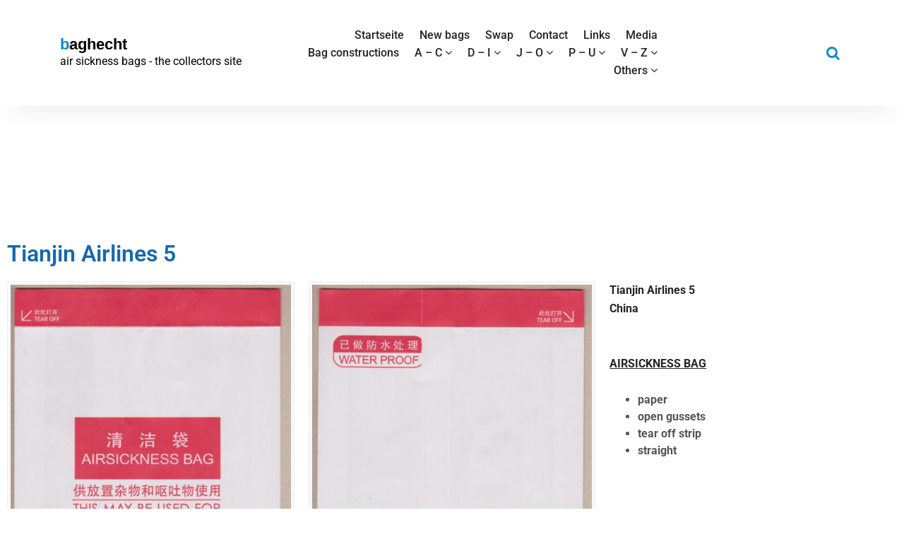

--- FILE ---
content_type: text/html; charset=UTF-8
request_url: https://www.baghecht.de/tianjin-airlines-5/
body_size: 11838
content:
<!DOCTYPE html>
<html lang="de">
	<head>
	<meta charset="UTF-8">
	<meta name="viewport" content="width=device-width, initial-scale=1">
	<link rel="profile" href="https://gmpg.org/xfn/11">
	
	<title>Tianjin Airlines 5 &#8211; baghecht</title>
<meta name='robots' content='max-image-preview:large' />

<link rel="alternate" type="application/rss+xml" title="baghecht &raquo; Feed" href="https://www.baghecht.de/feed/" />
<link rel="alternate" type="application/rss+xml" title="baghecht &raquo; Kommentar-Feed" href="https://www.baghecht.de/comments/feed/" />
<link rel="alternate" title="oEmbed (JSON)" type="application/json+oembed" href="https://www.baghecht.de/wp-json/oembed/1.0/embed?url=https%3A%2F%2Fwww.baghecht.de%2Ftianjin-airlines-5%2F" />
<link rel="alternate" title="oEmbed (XML)" type="text/xml+oembed" href="https://www.baghecht.de/wp-json/oembed/1.0/embed?url=https%3A%2F%2Fwww.baghecht.de%2Ftianjin-airlines-5%2F&#038;format=xml" />
<style id='wp-img-auto-sizes-contain-inline-css' type='text/css'>
img:is([sizes=auto i],[sizes^="auto," i]){contain-intrinsic-size:3000px 1500px}
/*# sourceURL=wp-img-auto-sizes-contain-inline-css */
</style>
<style id='wp-emoji-styles-inline-css' type='text/css'>

	img.wp-smiley, img.emoji {
		display: inline !important;
		border: none !important;
		box-shadow: none !important;
		height: 1em !important;
		width: 1em !important;
		margin: 0 0.07em !important;
		vertical-align: -0.1em !important;
		background: none !important;
		padding: 0 !important;
	}
/*# sourceURL=wp-emoji-styles-inline-css */
</style>
<style id='classic-theme-styles-inline-css' type='text/css'>
/*! This file is auto-generated */
.wp-block-button__link{color:#fff;background-color:#32373c;border-radius:9999px;box-shadow:none;text-decoration:none;padding:calc(.667em + 2px) calc(1.333em + 2px);font-size:1.125em}.wp-block-file__button{background:#32373c;color:#fff;text-decoration:none}
/*# sourceURL=/wp-includes/css/classic-themes.min.css */
</style>
<style id='global-styles-inline-css' type='text/css'>
:root{--wp--preset--aspect-ratio--square: 1;--wp--preset--aspect-ratio--4-3: 4/3;--wp--preset--aspect-ratio--3-4: 3/4;--wp--preset--aspect-ratio--3-2: 3/2;--wp--preset--aspect-ratio--2-3: 2/3;--wp--preset--aspect-ratio--16-9: 16/9;--wp--preset--aspect-ratio--9-16: 9/16;--wp--preset--color--black: #000000;--wp--preset--color--cyan-bluish-gray: #abb8c3;--wp--preset--color--white: #ffffff;--wp--preset--color--pale-pink: #f78da7;--wp--preset--color--vivid-red: #cf2e2e;--wp--preset--color--luminous-vivid-orange: #ff6900;--wp--preset--color--luminous-vivid-amber: #fcb900;--wp--preset--color--light-green-cyan: #7bdcb5;--wp--preset--color--vivid-green-cyan: #00d084;--wp--preset--color--pale-cyan-blue: #8ed1fc;--wp--preset--color--vivid-cyan-blue: #0693e3;--wp--preset--color--vivid-purple: #9b51e0;--wp--preset--color--primary: #0088CC;--wp--preset--color--secondary: #233049;--wp--preset--color--yellow: #ffbb44;--wp--preset--color--green: #4caf52;--wp--preset--color--grey: #2196f3;--wp--preset--gradient--vivid-cyan-blue-to-vivid-purple: linear-gradient(135deg,rgb(6,147,227) 0%,rgb(155,81,224) 100%);--wp--preset--gradient--light-green-cyan-to-vivid-green-cyan: linear-gradient(135deg,rgb(122,220,180) 0%,rgb(0,208,130) 100%);--wp--preset--gradient--luminous-vivid-amber-to-luminous-vivid-orange: linear-gradient(135deg,rgb(252,185,0) 0%,rgb(255,105,0) 100%);--wp--preset--gradient--luminous-vivid-orange-to-vivid-red: linear-gradient(135deg,rgb(255,105,0) 0%,rgb(207,46,46) 100%);--wp--preset--gradient--very-light-gray-to-cyan-bluish-gray: linear-gradient(135deg,rgb(238,238,238) 0%,rgb(169,184,195) 100%);--wp--preset--gradient--cool-to-warm-spectrum: linear-gradient(135deg,rgb(74,234,220) 0%,rgb(151,120,209) 20%,rgb(207,42,186) 40%,rgb(238,44,130) 60%,rgb(251,105,98) 80%,rgb(254,248,76) 100%);--wp--preset--gradient--blush-light-purple: linear-gradient(135deg,rgb(255,206,236) 0%,rgb(152,150,240) 100%);--wp--preset--gradient--blush-bordeaux: linear-gradient(135deg,rgb(254,205,165) 0%,rgb(254,45,45) 50%,rgb(107,0,62) 100%);--wp--preset--gradient--luminous-dusk: linear-gradient(135deg,rgb(255,203,112) 0%,rgb(199,81,192) 50%,rgb(65,88,208) 100%);--wp--preset--gradient--pale-ocean: linear-gradient(135deg,rgb(255,245,203) 0%,rgb(182,227,212) 50%,rgb(51,167,181) 100%);--wp--preset--gradient--electric-grass: linear-gradient(135deg,rgb(202,248,128) 0%,rgb(113,206,126) 100%);--wp--preset--gradient--midnight: linear-gradient(135deg,rgb(2,3,129) 0%,rgb(40,116,252) 100%);--wp--preset--font-size--small: 13px;--wp--preset--font-size--medium: 20px;--wp--preset--font-size--large: 36px;--wp--preset--font-size--x-large: 42px;--wp--preset--spacing--20: 0.44rem;--wp--preset--spacing--30: 0.67rem;--wp--preset--spacing--40: 1rem;--wp--preset--spacing--50: 1.5rem;--wp--preset--spacing--60: 2.25rem;--wp--preset--spacing--70: 3.38rem;--wp--preset--spacing--80: 5.06rem;--wp--preset--shadow--natural: 6px 6px 9px rgba(0, 0, 0, 0.2);--wp--preset--shadow--deep: 12px 12px 50px rgba(0, 0, 0, 0.4);--wp--preset--shadow--sharp: 6px 6px 0px rgba(0, 0, 0, 0.2);--wp--preset--shadow--outlined: 6px 6px 0px -3px rgb(255, 255, 255), 6px 6px rgb(0, 0, 0);--wp--preset--shadow--crisp: 6px 6px 0px rgb(0, 0, 0);}:where(.is-layout-flex){gap: 0.5em;}:where(.is-layout-grid){gap: 0.5em;}body .is-layout-flex{display: flex;}.is-layout-flex{flex-wrap: wrap;align-items: center;}.is-layout-flex > :is(*, div){margin: 0;}body .is-layout-grid{display: grid;}.is-layout-grid > :is(*, div){margin: 0;}:where(.wp-block-columns.is-layout-flex){gap: 2em;}:where(.wp-block-columns.is-layout-grid){gap: 2em;}:where(.wp-block-post-template.is-layout-flex){gap: 1.25em;}:where(.wp-block-post-template.is-layout-grid){gap: 1.25em;}.has-black-color{color: var(--wp--preset--color--black) !important;}.has-cyan-bluish-gray-color{color: var(--wp--preset--color--cyan-bluish-gray) !important;}.has-white-color{color: var(--wp--preset--color--white) !important;}.has-pale-pink-color{color: var(--wp--preset--color--pale-pink) !important;}.has-vivid-red-color{color: var(--wp--preset--color--vivid-red) !important;}.has-luminous-vivid-orange-color{color: var(--wp--preset--color--luminous-vivid-orange) !important;}.has-luminous-vivid-amber-color{color: var(--wp--preset--color--luminous-vivid-amber) !important;}.has-light-green-cyan-color{color: var(--wp--preset--color--light-green-cyan) !important;}.has-vivid-green-cyan-color{color: var(--wp--preset--color--vivid-green-cyan) !important;}.has-pale-cyan-blue-color{color: var(--wp--preset--color--pale-cyan-blue) !important;}.has-vivid-cyan-blue-color{color: var(--wp--preset--color--vivid-cyan-blue) !important;}.has-vivid-purple-color{color: var(--wp--preset--color--vivid-purple) !important;}.has-black-background-color{background-color: var(--wp--preset--color--black) !important;}.has-cyan-bluish-gray-background-color{background-color: var(--wp--preset--color--cyan-bluish-gray) !important;}.has-white-background-color{background-color: var(--wp--preset--color--white) !important;}.has-pale-pink-background-color{background-color: var(--wp--preset--color--pale-pink) !important;}.has-vivid-red-background-color{background-color: var(--wp--preset--color--vivid-red) !important;}.has-luminous-vivid-orange-background-color{background-color: var(--wp--preset--color--luminous-vivid-orange) !important;}.has-luminous-vivid-amber-background-color{background-color: var(--wp--preset--color--luminous-vivid-amber) !important;}.has-light-green-cyan-background-color{background-color: var(--wp--preset--color--light-green-cyan) !important;}.has-vivid-green-cyan-background-color{background-color: var(--wp--preset--color--vivid-green-cyan) !important;}.has-pale-cyan-blue-background-color{background-color: var(--wp--preset--color--pale-cyan-blue) !important;}.has-vivid-cyan-blue-background-color{background-color: var(--wp--preset--color--vivid-cyan-blue) !important;}.has-vivid-purple-background-color{background-color: var(--wp--preset--color--vivid-purple) !important;}.has-black-border-color{border-color: var(--wp--preset--color--black) !important;}.has-cyan-bluish-gray-border-color{border-color: var(--wp--preset--color--cyan-bluish-gray) !important;}.has-white-border-color{border-color: var(--wp--preset--color--white) !important;}.has-pale-pink-border-color{border-color: var(--wp--preset--color--pale-pink) !important;}.has-vivid-red-border-color{border-color: var(--wp--preset--color--vivid-red) !important;}.has-luminous-vivid-orange-border-color{border-color: var(--wp--preset--color--luminous-vivid-orange) !important;}.has-luminous-vivid-amber-border-color{border-color: var(--wp--preset--color--luminous-vivid-amber) !important;}.has-light-green-cyan-border-color{border-color: var(--wp--preset--color--light-green-cyan) !important;}.has-vivid-green-cyan-border-color{border-color: var(--wp--preset--color--vivid-green-cyan) !important;}.has-pale-cyan-blue-border-color{border-color: var(--wp--preset--color--pale-cyan-blue) !important;}.has-vivid-cyan-blue-border-color{border-color: var(--wp--preset--color--vivid-cyan-blue) !important;}.has-vivid-purple-border-color{border-color: var(--wp--preset--color--vivid-purple) !important;}.has-vivid-cyan-blue-to-vivid-purple-gradient-background{background: var(--wp--preset--gradient--vivid-cyan-blue-to-vivid-purple) !important;}.has-light-green-cyan-to-vivid-green-cyan-gradient-background{background: var(--wp--preset--gradient--light-green-cyan-to-vivid-green-cyan) !important;}.has-luminous-vivid-amber-to-luminous-vivid-orange-gradient-background{background: var(--wp--preset--gradient--luminous-vivid-amber-to-luminous-vivid-orange) !important;}.has-luminous-vivid-orange-to-vivid-red-gradient-background{background: var(--wp--preset--gradient--luminous-vivid-orange-to-vivid-red) !important;}.has-very-light-gray-to-cyan-bluish-gray-gradient-background{background: var(--wp--preset--gradient--very-light-gray-to-cyan-bluish-gray) !important;}.has-cool-to-warm-spectrum-gradient-background{background: var(--wp--preset--gradient--cool-to-warm-spectrum) !important;}.has-blush-light-purple-gradient-background{background: var(--wp--preset--gradient--blush-light-purple) !important;}.has-blush-bordeaux-gradient-background{background: var(--wp--preset--gradient--blush-bordeaux) !important;}.has-luminous-dusk-gradient-background{background: var(--wp--preset--gradient--luminous-dusk) !important;}.has-pale-ocean-gradient-background{background: var(--wp--preset--gradient--pale-ocean) !important;}.has-electric-grass-gradient-background{background: var(--wp--preset--gradient--electric-grass) !important;}.has-midnight-gradient-background{background: var(--wp--preset--gradient--midnight) !important;}.has-small-font-size{font-size: var(--wp--preset--font-size--small) !important;}.has-medium-font-size{font-size: var(--wp--preset--font-size--medium) !important;}.has-large-font-size{font-size: var(--wp--preset--font-size--large) !important;}.has-x-large-font-size{font-size: var(--wp--preset--font-size--x-large) !important;}
:where(.wp-block-post-template.is-layout-flex){gap: 1.25em;}:where(.wp-block-post-template.is-layout-grid){gap: 1.25em;}
:where(.wp-block-term-template.is-layout-flex){gap: 1.25em;}:where(.wp-block-term-template.is-layout-grid){gap: 1.25em;}
:where(.wp-block-columns.is-layout-flex){gap: 2em;}:where(.wp-block-columns.is-layout-grid){gap: 2em;}
:root :where(.wp-block-pullquote){font-size: 1.5em;line-height: 1.6;}
/*# sourceURL=global-styles-inline-css */
</style>
<link rel='stylesheet' id='bootstrap-min-css' href='https://usercontent.one/wp/www.baghecht.de/wp-content/themes/startkit/css/bootstrap.min.css?ver=40cde1078c8f2ffa7d0573e809b86ff5' type='text/css' media='all' />
<link rel='stylesheet' id='meanmenu-min-css' href='https://usercontent.one/wp/www.baghecht.de/wp-content/themes/startkit/css/meanmenu.min.css?ver=40cde1078c8f2ffa7d0573e809b86ff5' type='text/css' media='all' />
<link rel='stylesheet' id='font-awesome-css' href='https://usercontent.one/wp/www.baghecht.de/wp-content/plugins/elementor/assets/lib/font-awesome/css/font-awesome.min.css?ver=4.7.0' type='text/css' media='all' />
<link rel='stylesheet' id='animate-css' href='https://usercontent.one/wp/www.baghecht.de/wp-content/themes/startkit/css/animate.css?ver=40cde1078c8f2ffa7d0573e809b86ff5' type='text/css' media='all' />
<link rel='stylesheet' id='startkit-widget-css' href='https://usercontent.one/wp/www.baghecht.de/wp-content/themes/startkit/css/widget.css?ver=40cde1078c8f2ffa7d0573e809b86ff5' type='text/css' media='all' />
<link rel='stylesheet' id='startkit-color-default-css' href='https://usercontent.one/wp/www.baghecht.de/wp-content/themes/startkit/css/colors/default.css?ver=40cde1078c8f2ffa7d0573e809b86ff5' type='text/css' media='all' />
<link rel='stylesheet' id='startkit-wp-test-css' href='https://usercontent.one/wp/www.baghecht.de/wp-content/themes/startkit/css/wp-test.css?ver=40cde1078c8f2ffa7d0573e809b86ff5' type='text/css' media='all' />
<link rel='stylesheet' id='startkit-menu-css' href='https://usercontent.one/wp/www.baghecht.de/wp-content/themes/startkit/css/menu.css?ver=40cde1078c8f2ffa7d0573e809b86ff5' type='text/css' media='all' />
<link rel='stylesheet' id='startkit-style-css' href='https://usercontent.one/wp/www.baghecht.de/wp-content/themes/startkit/style.css?ver=40cde1078c8f2ffa7d0573e809b86ff5' type='text/css' media='all' />
<link rel='stylesheet' id='startkit-gutenberg-css' href='https://usercontent.one/wp/www.baghecht.de/wp-content/themes/startkit/css/gutenberg.css?ver=40cde1078c8f2ffa7d0573e809b86ff5' type='text/css' media='all' />
<link rel='stylesheet' id='startkit-responsive-css' href='https://usercontent.one/wp/www.baghecht.de/wp-content/themes/startkit/css/responsive.css?ver=40cde1078c8f2ffa7d0573e809b86ff5' type='text/css' media='all' />
<link rel='stylesheet' id='startkit-fonts-css' href='//www.baghecht.de/wp-content/uploads/omgf/startkit-fonts/startkit-fonts.css?ver=1676140252' type='text/css' media='all' />
<link rel='stylesheet' id='elementor-icons-css' href='https://usercontent.one/wp/www.baghecht.de/wp-content/plugins/elementor/assets/lib/eicons/css/elementor-icons.min.css?ver=5.46.0' type='text/css' media='all' />
<link rel='stylesheet' id='elementor-frontend-css' href='https://usercontent.one/wp/www.baghecht.de/wp-content/plugins/elementor/assets/css/frontend.min.css?ver=3.34.3' type='text/css' media='all' />
<link rel='stylesheet' id='elementor-post-340-css' href='https://usercontent.one/wp/www.baghecht.de/wp-content/uploads/elementor/css/post-340.css?ver=1769658564' type='text/css' media='all' />
<link rel='stylesheet' id='widget-heading-css' href='https://usercontent.one/wp/www.baghecht.de/wp-content/plugins/elementor/assets/css/widget-heading.min.css?ver=3.34.3' type='text/css' media='all' />
<link rel='stylesheet' id='widget-image-css' href='https://usercontent.one/wp/www.baghecht.de/wp-content/plugins/elementor/assets/css/widget-image.min.css?ver=3.34.3' type='text/css' media='all' />
<link rel='stylesheet' id='elementor-post-7911-css' href='https://usercontent.one/wp/www.baghecht.de/wp-content/uploads/elementor/css/post-7911.css?ver=1769687780' type='text/css' media='all' />
<link rel='stylesheet' id='elementor-gf-local-roboto-css' href='//www.baghecht.de/wp-content/uploads/omgf/elementor-gf-local-roboto/elementor-gf-local-roboto.css?ver=1676140252' type='text/css' media='all' />
<link rel='stylesheet' id='elementor-gf-local-robotoslab-css' href='//www.baghecht.de/wp-content/uploads/omgf/elementor-gf-local-robotoslab/elementor-gf-local-robotoslab.css?ver=1676140252' type='text/css' media='all' />
<script type="text/javascript" src="https://www.baghecht.de/wp-includes/js/jquery/jquery.min.js?ver=3.7.1" id="jquery-core-js"></script>
<script type="text/javascript" src="https://www.baghecht.de/wp-includes/js/jquery/jquery-migrate.min.js?ver=3.4.1" id="jquery-migrate-js"></script>
<link rel="https://api.w.org/" href="https://www.baghecht.de/wp-json/" /><link rel="alternate" title="JSON" type="application/json" href="https://www.baghecht.de/wp-json/wp/v2/pages/7911" /><link rel="EditURI" type="application/rsd+xml" title="RSD" href="https://www.baghecht.de/xmlrpc.php?rsd" />
<link rel="canonical" href="https://www.baghecht.de/tianjin-airlines-5/" />
<style>[class*=" icon-oc-"],[class^=icon-oc-]{speak:none;font-style:normal;font-weight:400;font-variant:normal;text-transform:none;line-height:1;-webkit-font-smoothing:antialiased;-moz-osx-font-smoothing:grayscale}.icon-oc-one-com-white-32px-fill:before{content:"901"}.icon-oc-one-com:before{content:"900"}#one-com-icon,.toplevel_page_onecom-wp .wp-menu-image{speak:none;display:flex;align-items:center;justify-content:center;text-transform:none;line-height:1;-webkit-font-smoothing:antialiased;-moz-osx-font-smoothing:grayscale}.onecom-wp-admin-bar-item>a,.toplevel_page_onecom-wp>.wp-menu-name{font-size:16px;font-weight:400;line-height:1}.toplevel_page_onecom-wp>.wp-menu-name img{width:69px;height:9px;}.wp-submenu-wrap.wp-submenu>.wp-submenu-head>img{width:88px;height:auto}.onecom-wp-admin-bar-item>a img{height:7px!important}.onecom-wp-admin-bar-item>a img,.toplevel_page_onecom-wp>.wp-menu-name img{opacity:.8}.onecom-wp-admin-bar-item.hover>a img,.toplevel_page_onecom-wp.wp-has-current-submenu>.wp-menu-name img,li.opensub>a.toplevel_page_onecom-wp>.wp-menu-name img{opacity:1}#one-com-icon:before,.onecom-wp-admin-bar-item>a:before,.toplevel_page_onecom-wp>.wp-menu-image:before{content:'';position:static!important;background-color:rgba(240,245,250,.4);border-radius:102px;width:18px;height:18px;padding:0!important}.onecom-wp-admin-bar-item>a:before{width:14px;height:14px}.onecom-wp-admin-bar-item.hover>a:before,.toplevel_page_onecom-wp.opensub>a>.wp-menu-image:before,.toplevel_page_onecom-wp.wp-has-current-submenu>.wp-menu-image:before{background-color:#76b82a}.onecom-wp-admin-bar-item>a{display:inline-flex!important;align-items:center;justify-content:center}#one-com-logo-wrapper{font-size:4em}#one-com-icon{vertical-align:middle}.imagify-welcome{display:none !important;}</style><meta name="generator" content="Elementor 3.34.3; features: additional_custom_breakpoints; settings: css_print_method-external, google_font-enabled, font_display-auto">
			<style>
				.e-con.e-parent:nth-of-type(n+4):not(.e-lazyloaded):not(.e-no-lazyload),
				.e-con.e-parent:nth-of-type(n+4):not(.e-lazyloaded):not(.e-no-lazyload) * {
					background-image: none !important;
				}
				@media screen and (max-height: 1024px) {
					.e-con.e-parent:nth-of-type(n+3):not(.e-lazyloaded):not(.e-no-lazyload),
					.e-con.e-parent:nth-of-type(n+3):not(.e-lazyloaded):not(.e-no-lazyload) * {
						background-image: none !important;
					}
				}
				@media screen and (max-height: 640px) {
					.e-con.e-parent:nth-of-type(n+2):not(.e-lazyloaded):not(.e-no-lazyload),
					.e-con.e-parent:nth-of-type(n+2):not(.e-lazyloaded):not(.e-no-lazyload) * {
						background-image: none !important;
					}
				}
			</style>
				<style type="text/css">
			.site-title,
		.site-description {
			color: #000000;
		}
		</style>
	</head>
	

<body data-rsssl=1 class="wp-singular page-template-default page page-id-7911 wp-theme-startkit startkit startkit-btn elementor-default elementor-kit-340 elementor-page elementor-page-7911">
	<div id="page" class="site">
		<a class="skip-link screen-reader-text" href="#content">Zum Inhalt springen</a>
	<!-- Start: Header
============================= -->
<header id="header" role="banner">
	<!-- Navigation Starts -->
	<div class="navbar-area normal-h sticky-nav">
		<div class="container">
			<div class="row">
				<div class="col-lg-3 col-6 my-auto">
					<div class="logo main">
								<a href="https://www.baghecht.de/">
			<h2 class="site-title">baghecht</h2>
		</a>
				<p class="site-description">air sickness bags - the collectors site</p>
						</div>
				</div>
				<!-- Nav -->
				<div class="col-lg-6 d-none d-lg-block my-auto">
					<nav class="text-right main-menu">
						<ul id="menu-menu-1" class=""><li itemscope="itemscope" itemtype="https://www.schema.org/SiteNavigationElement" id="menu-item-30" class="menu-item menu-item-type-custom menu-item-object-custom menu-item-home menu-item-30 nav-item"><a title="Startseite" href="https://www.baghecht.de/" class="nav-link"><span data-hover="Startseite">Startseite</span></a></li>
<li itemscope="itemscope" itemtype="https://www.schema.org/SiteNavigationElement" id="menu-item-113" class="menu-item menu-item-type-post_type menu-item-object-page menu-item-113 nav-item"><a title="New bags" href="https://www.baghecht.de/new-bags/" class="nav-link"><span data-hover="New bags">New bags</span></a></li>
<li itemscope="itemscope" itemtype="https://www.schema.org/SiteNavigationElement" id="menu-item-114" class="menu-item menu-item-type-post_type menu-item-object-page menu-item-114 nav-item"><a title="Swap" href="https://www.baghecht.de/swap/" class="nav-link"><span data-hover="Swap">Swap</span></a></li>
<li itemscope="itemscope" itemtype="https://www.schema.org/SiteNavigationElement" id="menu-item-115" class="menu-item menu-item-type-post_type menu-item-object-page menu-item-115 nav-item"><a title="Contact" href="https://www.baghecht.de/contact/" class="nav-link"><span data-hover="Contact">Contact</span></a></li>
<li itemscope="itemscope" itemtype="https://www.schema.org/SiteNavigationElement" id="menu-item-112" class="menu-item menu-item-type-post_type menu-item-object-page menu-item-112 nav-item"><a title="Links" href="https://www.baghecht.de/links/" class="nav-link"><span data-hover="Links">Links</span></a></li>
<li itemscope="itemscope" itemtype="https://www.schema.org/SiteNavigationElement" id="menu-item-312" class="menu-item menu-item-type-post_type menu-item-object-page menu-item-312 nav-item"><a title="Media" href="https://www.baghecht.de/media/" class="nav-link"><span data-hover="Media">Media</span></a></li>
<li itemscope="itemscope" itemtype="https://www.schema.org/SiteNavigationElement" id="menu-item-257" class="menu-item menu-item-type-post_type menu-item-object-page menu-item-257 nav-item"><a title="Bag constructions" href="https://www.baghecht.de/bag-constructions/" class="nav-link"><span data-hover="Bag constructions">Bag constructions</span></a></li>
<li itemscope="itemscope" itemtype="https://www.schema.org/SiteNavigationElement" id="menu-item-129" class="menu-item menu-item-type-custom menu-item-object-custom menu-item-has-children dropdown menu-item-129 nav-item"><a title="A - C" href="#" class="nav-link"><span data-hover="A - C">A &#8211; C <i class="fa fa-angle-down"></i></span></a>
<ul class="s-dropdown-menu" role="menu">
	<li itemscope="itemscope" itemtype="https://www.schema.org/SiteNavigationElement" id="menu-item-67" class="menu-item menu-item-type-post_type menu-item-object-page menu-item-67 nav-item"><a title="A – Ag" href="https://www.baghecht.de/a-af/" class="dropdown-item"><span data-hover="A – Ag">A – Ag</span></a></li>
	<li itemscope="itemscope" itemtype="https://www.schema.org/SiteNavigationElement" id="menu-item-66" class="menu-item menu-item-type-post_type menu-item-object-page menu-item-66 nav-item"><a title="Air A – Air G" href="https://www.baghecht.de/air-a-g/" class="dropdown-item"><span data-hover="Air A – Air G">Air A – Air G</span></a></li>
	<li itemscope="itemscope" itemtype="https://www.schema.org/SiteNavigationElement" id="menu-item-23719" class="menu-item menu-item-type-post_type menu-item-object-page menu-item-23719 nav-item"><a title="Air H &#8211; Air M" href="https://www.baghecht.de/air-h-air-m/" class="dropdown-item"><span data-hover="Air H &#8211; Air M">Air H &#8211; Air M</span></a></li>
	<li itemscope="itemscope" itemtype="https://www.schema.org/SiteNavigationElement" id="menu-item-65" class="menu-item menu-item-type-post_type menu-item-object-page menu-item-65 nav-item"><a title="Air N – Air Z" href="https://www.baghecht.de/air-h-z/" class="dropdown-item"><span data-hover="Air N – Air Z">Air N – Air Z</span></a></li>
	<li itemscope="itemscope" itemtype="https://www.schema.org/SiteNavigationElement" id="menu-item-23705" class="menu-item menu-item-type-post_type menu-item-object-page menu-item-23705 nav-item"><a title="AIRA - AN" href="https://www.baghecht.de/airb/" class="dropdown-item"><span data-hover="AIRA - AN">AIRA &#8211; AN</span></a></li>
	<li itemscope="itemscope" itemtype="https://www.schema.org/SiteNavigationElement" id="menu-item-64" class="menu-item menu-item-type-post_type menu-item-object-page menu-item-64 nav-item"><a title="Ao - Az" href="https://www.baghecht.de/ag-az/" class="dropdown-item"><span data-hover="Ao - Az">Ao &#8211; Az</span></a></li>
	<li itemscope="itemscope" itemtype="https://www.schema.org/SiteNavigationElement" id="menu-item-23718" class="menu-item menu-item-type-post_type menu-item-object-page menu-item-23718 nav-item"><a title="Ba - Bh" href="https://www.baghecht.de/ba-bh/" class="dropdown-item"><span data-hover="Ba - Bh">Ba &#8211; Bh</span></a></li>
	<li itemscope="itemscope" itemtype="https://www.schema.org/SiteNavigationElement" id="menu-item-31" class="menu-item menu-item-type-post_type menu-item-object-page menu-item-31 nav-item"><a title="Bi - Bz" href="https://www.baghecht.de/b/" class="dropdown-item"><span data-hover="Bi - Bz">Bi &#8211; Bz</span></a></li>
	<li itemscope="itemscope" itemtype="https://www.schema.org/SiteNavigationElement" id="menu-item-9811" class="menu-item menu-item-type-post_type menu-item-object-page menu-item-9811 nav-item"><a title="Ca &#8211; Cg" href="https://www.baghecht.de/ca-cg/" class="dropdown-item"><span data-hover="Ca &#8211; Cg">Ca &#8211; Cg</span></a></li>
	<li itemscope="itemscope" itemtype="https://www.schema.org/SiteNavigationElement" id="menu-item-9812" class="menu-item menu-item-type-post_type menu-item-object-page menu-item-9812 nav-item"><a title="Cha  &#8211; Chx" href="https://www.baghecht.de/cha-chx/" class="dropdown-item"><span data-hover="Cha  &#8211; Chx">Cha  &#8211; Chx</span></a></li>
	<li itemscope="itemscope" itemtype="https://www.schema.org/SiteNavigationElement" id="menu-item-9813" class="menu-item menu-item-type-post_type menu-item-object-page menu-item-9813 nav-item"><a title="Ci  &#8211; Cz" href="https://www.baghecht.de/ci-cx/" class="dropdown-item"><span data-hover="Ci  &#8211; Cz">Ci  &#8211; Cz</span></a></li>
</ul>
</li>
<li itemscope="itemscope" itemtype="https://www.schema.org/SiteNavigationElement" id="menu-item-130" class="menu-item menu-item-type-custom menu-item-object-custom menu-item-has-children dropdown menu-item-130 nav-item"><a title="D - I" href="#" class="nav-link"><span data-hover="D - I">D &#8211; I <i class="fa fa-angle-down"></i></span></a>
<ul class="s-dropdown-menu" role="menu">
	<li itemscope="itemscope" itemtype="https://www.schema.org/SiteNavigationElement" id="menu-item-196" class="menu-item menu-item-type-post_type menu-item-object-page menu-item-196 nav-item"><a title="D" href="https://www.baghecht.de/d/" class="dropdown-item"><span data-hover="D">D</span></a></li>
	<li itemscope="itemscope" itemtype="https://www.schema.org/SiteNavigationElement" id="menu-item-197" class="menu-item menu-item-type-post_type menu-item-object-page menu-item-197 nav-item"><a title="E- Er" href="https://www.baghecht.de/e/" class="dropdown-item"><span data-hover="E- Er">E- Er</span></a></li>
	<li itemscope="itemscope" itemtype="https://www.schema.org/SiteNavigationElement" id="menu-item-23723" class="menu-item menu-item-type-post_type menu-item-object-page menu-item-23723 nav-item"><a title="Es -  Ez" href="https://www.baghecht.de/es-ez/" class="dropdown-item"><span data-hover="Es -  Ez">Es &#8211;  Ez</span></a></li>
	<li itemscope="itemscope" itemtype="https://www.schema.org/SiteNavigationElement" id="menu-item-198" class="menu-item menu-item-type-post_type menu-item-object-page menu-item-198 nav-item"><a title="F" href="https://www.baghecht.de/f/" class="dropdown-item"><span data-hover="F">F</span></a></li>
	<li itemscope="itemscope" itemtype="https://www.schema.org/SiteNavigationElement" id="menu-item-199" class="menu-item menu-item-type-post_type menu-item-object-page menu-item-199 nav-item"><a title="G" href="https://www.baghecht.de/g/" class="dropdown-item"><span data-hover="G">G</span></a></li>
	<li itemscope="itemscope" itemtype="https://www.schema.org/SiteNavigationElement" id="menu-item-200" class="menu-item menu-item-type-post_type menu-item-object-page menu-item-200 nav-item"><a title="H" href="https://www.baghecht.de/h/" class="dropdown-item"><span data-hover="H">H</span></a></li>
	<li itemscope="itemscope" itemtype="https://www.schema.org/SiteNavigationElement" id="menu-item-201" class="menu-item menu-item-type-post_type menu-item-object-page menu-item-201 nav-item"><a title="I" href="https://www.baghecht.de/i/" class="dropdown-item"><span data-hover="I">I</span></a></li>
</ul>
</li>
<li itemscope="itemscope" itemtype="https://www.schema.org/SiteNavigationElement" id="menu-item-132" class="menu-item menu-item-type-custom menu-item-object-custom menu-item-has-children dropdown menu-item-132 nav-item"><a title="J - O" href="#" class="nav-link"><span data-hover="J - O">J &#8211; O <i class="fa fa-angle-down"></i></span></a>
<ul class="s-dropdown-menu" role="menu">
	<li itemscope="itemscope" itemtype="https://www.schema.org/SiteNavigationElement" id="menu-item-202" class="menu-item menu-item-type-post_type menu-item-object-page menu-item-202 nav-item"><a title="J" href="https://www.baghecht.de/j/" class="dropdown-item"><span data-hover="J">J</span></a></li>
	<li itemscope="itemscope" itemtype="https://www.schema.org/SiteNavigationElement" id="menu-item-203" class="menu-item menu-item-type-post_type menu-item-object-page menu-item-203 nav-item"><a title="K" href="https://www.baghecht.de/k/" class="dropdown-item"><span data-hover="K">K</span></a></li>
	<li itemscope="itemscope" itemtype="https://www.schema.org/SiteNavigationElement" id="menu-item-23733" class="menu-item menu-item-type-post_type menu-item-object-page menu-item-23733 nav-item"><a title="L &#8211; Li" href="https://www.baghecht.de/l-li/" class="dropdown-item"><span data-hover="L &#8211; Li">L &#8211; Li</span></a></li>
	<li itemscope="itemscope" itemtype="https://www.schema.org/SiteNavigationElement" id="menu-item-195" class="menu-item menu-item-type-post_type menu-item-object-page menu-item-195 nav-item"><a title="Lj - Lz" href="https://www.baghecht.de/l/" class="dropdown-item"><span data-hover="Lj - Lz">Lj &#8211; Lz</span></a></li>
	<li itemscope="itemscope" itemtype="https://www.schema.org/SiteNavigationElement" id="menu-item-23734" class="menu-item menu-item-type-post_type menu-item-object-page menu-item-23734 nav-item"><a title="M &#8211; Md" href="https://www.baghecht.de/m-md/" class="dropdown-item"><span data-hover="M &#8211; Md">M &#8211; Md</span></a></li>
	<li itemscope="itemscope" itemtype="https://www.schema.org/SiteNavigationElement" id="menu-item-194" class="menu-item menu-item-type-post_type menu-item-object-page menu-item-194 nav-item"><a title="Me - Mz" href="https://www.baghecht.de/m/" class="dropdown-item"><span data-hover="Me - Mz">Me &#8211; Mz</span></a></li>
	<li itemscope="itemscope" itemtype="https://www.schema.org/SiteNavigationElement" id="menu-item-193" class="menu-item menu-item-type-post_type menu-item-object-page menu-item-193 nav-item"><a title="N" href="https://www.baghecht.de/n/" class="dropdown-item"><span data-hover="N">N</span></a></li>
	<li itemscope="itemscope" itemtype="https://www.schema.org/SiteNavigationElement" id="menu-item-192" class="menu-item menu-item-type-post_type menu-item-object-page menu-item-192 nav-item"><a title="O" href="https://www.baghecht.de/o/" class="dropdown-item"><span data-hover="O">O</span></a></li>
</ul>
</li>
<li itemscope="itemscope" itemtype="https://www.schema.org/SiteNavigationElement" id="menu-item-133" class="menu-item menu-item-type-custom menu-item-object-custom menu-item-has-children dropdown menu-item-133 nav-item"><a title="P - U" href="#" class="nav-link"><span data-hover="P - U">P &#8211; U <i class="fa fa-angle-down"></i></span></a>
<ul class="s-dropdown-menu" role="menu">
	<li itemscope="itemscope" itemtype="https://www.schema.org/SiteNavigationElement" id="menu-item-191" class="menu-item menu-item-type-post_type menu-item-object-page menu-item-191 nav-item"><a title="P" href="https://www.baghecht.de/p/" class="dropdown-item"><span data-hover="P">P</span></a></li>
	<li itemscope="itemscope" itemtype="https://www.schema.org/SiteNavigationElement" id="menu-item-190" class="menu-item menu-item-type-post_type menu-item-object-page menu-item-190 nav-item"><a title="Q" href="https://www.baghecht.de/q/" class="dropdown-item"><span data-hover="Q">Q</span></a></li>
	<li itemscope="itemscope" itemtype="https://www.schema.org/SiteNavigationElement" id="menu-item-189" class="menu-item menu-item-type-post_type menu-item-object-page menu-item-189 nav-item"><a title="R" href="https://www.baghecht.de/r/" class="dropdown-item"><span data-hover="R">R</span></a></li>
	<li itemscope="itemscope" itemtype="https://www.schema.org/SiteNavigationElement" id="menu-item-12478" class="menu-item menu-item-type-post_type menu-item-object-page menu-item-12478 nav-item"><a title="S &#8211; Sh" href="https://www.baghecht.de/sa-sh/" class="dropdown-item"><span data-hover="S &#8211; Sh">S &#8211; Sh</span></a></li>
	<li itemscope="itemscope" itemtype="https://www.schema.org/SiteNavigationElement" id="menu-item-12477" class="menu-item menu-item-type-post_type menu-item-object-page menu-item-12477 nav-item"><a title="Si &#8211; So" href="https://www.baghecht.de/si-so/" class="dropdown-item"><span data-hover="Si &#8211; So">Si &#8211; So</span></a></li>
	<li itemscope="itemscope" itemtype="https://www.schema.org/SiteNavigationElement" id="menu-item-12476" class="menu-item menu-item-type-post_type menu-item-object-page menu-item-12476 nav-item"><a title="Sp &#8211; Sz" href="https://www.baghecht.de/sp-sz/" class="dropdown-item"><span data-hover="Sp &#8211; Sz">Sp &#8211; Sz</span></a></li>
	<li itemscope="itemscope" itemtype="https://www.schema.org/SiteNavigationElement" id="menu-item-23735" class="menu-item menu-item-type-post_type menu-item-object-page menu-item-23735 nav-item"><a title="T - Ta" href="https://www.baghecht.de/ta-td/" class="dropdown-item"><span data-hover="T - Ta">T &#8211; Ta</span></a></li>
	<li itemscope="itemscope" itemtype="https://www.schema.org/SiteNavigationElement" id="menu-item-9557" class="menu-item menu-item-type-post_type menu-item-object-page menu-item-9557 nav-item"><a title="Tb - Th" href="https://www.baghecht.de/t-th/" class="dropdown-item"><span data-hover="Tb - Th">Tb &#8211; Th</span></a></li>
	<li itemscope="itemscope" itemtype="https://www.schema.org/SiteNavigationElement" id="menu-item-9558" class="menu-item menu-item-type-post_type menu-item-object-page menu-item-9558 nav-item"><a title="Ti - Tra" href="https://www.baghecht.de/ti-tz/" class="dropdown-item"><span data-hover="Ti - Tra">Ti &#8211; Tra</span></a></li>
	<li itemscope="itemscope" itemtype="https://www.schema.org/SiteNavigationElement" id="menu-item-23767" class="menu-item menu-item-type-post_type menu-item-object-page menu-item-23767 nav-item"><a title="Tri &#8211; Tz" href="https://www.baghecht.de/tri-tz/" class="dropdown-item"><span data-hover="Tri &#8211; Tz">Tri &#8211; Tz</span></a></li>
	<li itemscope="itemscope" itemtype="https://www.schema.org/SiteNavigationElement" id="menu-item-186" class="menu-item menu-item-type-post_type menu-item-object-page menu-item-186 nav-item"><a title="U" href="https://www.baghecht.de/u/" class="dropdown-item"><span data-hover="U">U</span></a></li>
</ul>
</li>
<li itemscope="itemscope" itemtype="https://www.schema.org/SiteNavigationElement" id="menu-item-134" class="menu-item menu-item-type-custom menu-item-object-custom menu-item-has-children dropdown menu-item-134 nav-item"><a title="V - Z" href="#" class="nav-link"><span data-hover="V - Z">V &#8211; Z <i class="fa fa-angle-down"></i></span></a>
<ul class="s-dropdown-menu" role="menu">
	<li itemscope="itemscope" itemtype="https://www.schema.org/SiteNavigationElement" id="menu-item-185" class="menu-item menu-item-type-post_type menu-item-object-page menu-item-185 nav-item"><a title="V" href="https://www.baghecht.de/v/" class="dropdown-item"><span data-hover="V">V</span></a></li>
	<li itemscope="itemscope" itemtype="https://www.schema.org/SiteNavigationElement" id="menu-item-184" class="menu-item menu-item-type-post_type menu-item-object-page menu-item-184 nav-item"><a title="W" href="https://www.baghecht.de/w/" class="dropdown-item"><span data-hover="W">W</span></a></li>
	<li itemscope="itemscope" itemtype="https://www.schema.org/SiteNavigationElement" id="menu-item-183" class="menu-item menu-item-type-post_type menu-item-object-page menu-item-183 nav-item"><a title="X" href="https://www.baghecht.de/x/" class="dropdown-item"><span data-hover="X">X</span></a></li>
	<li itemscope="itemscope" itemtype="https://www.schema.org/SiteNavigationElement" id="menu-item-591" class="menu-item menu-item-type-post_type menu-item-object-page menu-item-591 nav-item"><a title="Y" href="https://www.baghecht.de/y/" class="dropdown-item"><span data-hover="Y">Y</span></a></li>
	<li itemscope="itemscope" itemtype="https://www.schema.org/SiteNavigationElement" id="menu-item-181" class="menu-item menu-item-type-post_type menu-item-object-page menu-item-181 nav-item"><a title="Z" href="https://www.baghecht.de/z/" class="dropdown-item"><span data-hover="Z">Z</span></a></li>
</ul>
</li>
<li itemscope="itemscope" itemtype="https://www.schema.org/SiteNavigationElement" id="menu-item-131" class="menu-item menu-item-type-custom menu-item-object-custom menu-item-has-children dropdown menu-item-131 nav-item"><a title="Others" href="#" class="nav-link"><span data-hover="Others">Others <i class="fa fa-angle-down"></i></span></a>
<ul class="s-dropdown-menu" role="menu">
	<li itemscope="itemscope" itemtype="https://www.schema.org/SiteNavigationElement" id="menu-item-110" class="menu-item menu-item-type-post_type menu-item-object-page menu-item-110 nav-item"><a title="Generic" href="https://www.baghecht.de/generic/" class="dropdown-item"><span data-hover="Generic">Generic</span></a></li>
	<li itemscope="itemscope" itemtype="https://www.schema.org/SiteNavigationElement" id="menu-item-109" class="menu-item menu-item-type-post_type menu-item-object-page menu-item-109 nav-item"><a title="Boat" href="https://www.baghecht.de/boat/" class="dropdown-item"><span data-hover="Boat">Boat</span></a></li>
	<li itemscope="itemscope" itemtype="https://www.schema.org/SiteNavigationElement" id="menu-item-108" class="menu-item menu-item-type-post_type menu-item-object-page menu-item-108 nav-item"><a title="Bus" href="https://www.baghecht.de/bus/" class="dropdown-item"><span data-hover="Bus">Bus</span></a></li>
	<li itemscope="itemscope" itemtype="https://www.schema.org/SiteNavigationElement" id="menu-item-107" class="menu-item menu-item-type-post_type menu-item-object-page menu-item-107 nav-item"><a title="Train" href="https://www.baghecht.de/train/" class="dropdown-item"><span data-hover="Train">Train</span></a></li>
	<li itemscope="itemscope" itemtype="https://www.schema.org/SiteNavigationElement" id="menu-item-106" class="menu-item menu-item-type-post_type menu-item-object-page menu-item-106 nav-item"><a title="Other bags" href="https://www.baghecht.de/other-bags/" class="dropdown-item"><span data-hover="Other bags">Other bags</span></a></li>
	<li itemscope="itemscope" itemtype="https://www.schema.org/SiteNavigationElement" id="menu-item-208" class="menu-item menu-item-type-post_type menu-item-object-page menu-item-208 nav-item"><a title="Life vests" href="https://www.baghecht.de/life-vests/" class="dropdown-item"><span data-hover="Life vests">Life vests</span></a></li>
	<li itemscope="itemscope" itemtype="https://www.schema.org/SiteNavigationElement" id="menu-item-209" class="menu-item menu-item-type-post_type menu-item-object-page menu-item-209 nav-item"><a title="Safety cards" href="https://www.baghecht.de/safety-cards/" class="dropdown-item"><span data-hover="Safety cards">Safety cards</span></a></li>
</ul>
</li>
</ul>					</nav>
				</div>
				<!-- Nav End -->
				<div class="col-lg-3 col-6 my-auto">
					<div class="header-right-bar">					
						<ul>
															<li class="search-button search-cart-se" id="searchss">
									<button class="searchBtn search-toggle" type="button"><i class="fa fa-search"></i></button>
									<!-- Start: Search
									============================= -->
									<div id="search" class="search-area">
										<div class="search-overlay">
											<form method="get" id="searchform" class="search-form" action="https://www.baghecht.de/">
												<input id="searchbox" class="search-field sb-field" type="search" value="" name="s" id="s" placeholder="hier eintippen" />
												<button type="submit" class="search-submit"><i class="fa fa-search"></i></button>
											</form>
											<button type="button" id="close-btn" class="searchBtn">
												<i class="fa fa-times"></i>
											</button>
										</div>
									</div>
									<!-- End: Search
									============================= -->
								</li>
															
						</ul>
					</div>
				</div>
				<!-- Start Mobile Menu -->
				<div class="mobile-menu-area d-lg-none">
					<div class="container">
						<div class="row">
							<div class="col-md-12">
								<div class="mobile-menu">
									<nav class="mobile-menu-active">
									<ul id="menu-menu-2" class=""><li itemscope="itemscope" itemtype="https://www.schema.org/SiteNavigationElement" class="menu-item menu-item-type-custom menu-item-object-custom menu-item-home menu-item-30 nav-item"><a title="Startseite" href="https://www.baghecht.de/" class="nav-link"><span data-hover="Startseite">Startseite</span></a></li>
<li itemscope="itemscope" itemtype="https://www.schema.org/SiteNavigationElement" class="menu-item menu-item-type-post_type menu-item-object-page menu-item-113 nav-item"><a title="New bags" href="https://www.baghecht.de/new-bags/" class="nav-link"><span data-hover="New bags">New bags</span></a></li>
<li itemscope="itemscope" itemtype="https://www.schema.org/SiteNavigationElement" class="menu-item menu-item-type-post_type menu-item-object-page menu-item-114 nav-item"><a title="Swap" href="https://www.baghecht.de/swap/" class="nav-link"><span data-hover="Swap">Swap</span></a></li>
<li itemscope="itemscope" itemtype="https://www.schema.org/SiteNavigationElement" class="menu-item menu-item-type-post_type menu-item-object-page menu-item-115 nav-item"><a title="Contact" href="https://www.baghecht.de/contact/" class="nav-link"><span data-hover="Contact">Contact</span></a></li>
<li itemscope="itemscope" itemtype="https://www.schema.org/SiteNavigationElement" class="menu-item menu-item-type-post_type menu-item-object-page menu-item-112 nav-item"><a title="Links" href="https://www.baghecht.de/links/" class="nav-link"><span data-hover="Links">Links</span></a></li>
<li itemscope="itemscope" itemtype="https://www.schema.org/SiteNavigationElement" class="menu-item menu-item-type-post_type menu-item-object-page menu-item-312 nav-item"><a title="Media" href="https://www.baghecht.de/media/" class="nav-link"><span data-hover="Media">Media</span></a></li>
<li itemscope="itemscope" itemtype="https://www.schema.org/SiteNavigationElement" class="menu-item menu-item-type-post_type menu-item-object-page menu-item-257 nav-item"><a title="Bag constructions" href="https://www.baghecht.de/bag-constructions/" class="nav-link"><span data-hover="Bag constructions">Bag constructions</span></a></li>
<li itemscope="itemscope" itemtype="https://www.schema.org/SiteNavigationElement" class="menu-item menu-item-type-custom menu-item-object-custom menu-item-has-children dropdown menu-item-129 nav-item"><a title="A - C" href="#" class="nav-link"><span data-hover="A - C">A &#8211; C <i class="fa fa-angle-down"></i></span></a>
<ul class="s-dropdown-menu" role="menu">
	<li itemscope="itemscope" itemtype="https://www.schema.org/SiteNavigationElement" class="menu-item menu-item-type-post_type menu-item-object-page menu-item-67 nav-item"><a title="A – Ag" href="https://www.baghecht.de/a-af/" class="dropdown-item"><span data-hover="A – Ag">A – Ag</span></a></li>
	<li itemscope="itemscope" itemtype="https://www.schema.org/SiteNavigationElement" class="menu-item menu-item-type-post_type menu-item-object-page menu-item-66 nav-item"><a title="Air A – Air G" href="https://www.baghecht.de/air-a-g/" class="dropdown-item"><span data-hover="Air A – Air G">Air A – Air G</span></a></li>
	<li itemscope="itemscope" itemtype="https://www.schema.org/SiteNavigationElement" class="menu-item menu-item-type-post_type menu-item-object-page menu-item-23719 nav-item"><a title="Air H &#8211; Air M" href="https://www.baghecht.de/air-h-air-m/" class="dropdown-item"><span data-hover="Air H &#8211; Air M">Air H &#8211; Air M</span></a></li>
	<li itemscope="itemscope" itemtype="https://www.schema.org/SiteNavigationElement" class="menu-item menu-item-type-post_type menu-item-object-page menu-item-65 nav-item"><a title="Air N – Air Z" href="https://www.baghecht.de/air-h-z/" class="dropdown-item"><span data-hover="Air N – Air Z">Air N – Air Z</span></a></li>
	<li itemscope="itemscope" itemtype="https://www.schema.org/SiteNavigationElement" class="menu-item menu-item-type-post_type menu-item-object-page menu-item-23705 nav-item"><a title="AIRA - AN" href="https://www.baghecht.de/airb/" class="dropdown-item"><span data-hover="AIRA - AN">AIRA &#8211; AN</span></a></li>
	<li itemscope="itemscope" itemtype="https://www.schema.org/SiteNavigationElement" class="menu-item menu-item-type-post_type menu-item-object-page menu-item-64 nav-item"><a title="Ao - Az" href="https://www.baghecht.de/ag-az/" class="dropdown-item"><span data-hover="Ao - Az">Ao &#8211; Az</span></a></li>
	<li itemscope="itemscope" itemtype="https://www.schema.org/SiteNavigationElement" class="menu-item menu-item-type-post_type menu-item-object-page menu-item-23718 nav-item"><a title="Ba - Bh" href="https://www.baghecht.de/ba-bh/" class="dropdown-item"><span data-hover="Ba - Bh">Ba &#8211; Bh</span></a></li>
	<li itemscope="itemscope" itemtype="https://www.schema.org/SiteNavigationElement" class="menu-item menu-item-type-post_type menu-item-object-page menu-item-31 nav-item"><a title="Bi - Bz" href="https://www.baghecht.de/b/" class="dropdown-item"><span data-hover="Bi - Bz">Bi &#8211; Bz</span></a></li>
	<li itemscope="itemscope" itemtype="https://www.schema.org/SiteNavigationElement" class="menu-item menu-item-type-post_type menu-item-object-page menu-item-9811 nav-item"><a title="Ca &#8211; Cg" href="https://www.baghecht.de/ca-cg/" class="dropdown-item"><span data-hover="Ca &#8211; Cg">Ca &#8211; Cg</span></a></li>
	<li itemscope="itemscope" itemtype="https://www.schema.org/SiteNavigationElement" class="menu-item menu-item-type-post_type menu-item-object-page menu-item-9812 nav-item"><a title="Cha  &#8211; Chx" href="https://www.baghecht.de/cha-chx/" class="dropdown-item"><span data-hover="Cha  &#8211; Chx">Cha  &#8211; Chx</span></a></li>
	<li itemscope="itemscope" itemtype="https://www.schema.org/SiteNavigationElement" class="menu-item menu-item-type-post_type menu-item-object-page menu-item-9813 nav-item"><a title="Ci  &#8211; Cz" href="https://www.baghecht.de/ci-cx/" class="dropdown-item"><span data-hover="Ci  &#8211; Cz">Ci  &#8211; Cz</span></a></li>
</ul>
</li>
<li itemscope="itemscope" itemtype="https://www.schema.org/SiteNavigationElement" class="menu-item menu-item-type-custom menu-item-object-custom menu-item-has-children dropdown menu-item-130 nav-item"><a title="D - I" href="#" class="nav-link"><span data-hover="D - I">D &#8211; I <i class="fa fa-angle-down"></i></span></a>
<ul class="s-dropdown-menu" role="menu">
	<li itemscope="itemscope" itemtype="https://www.schema.org/SiteNavigationElement" class="menu-item menu-item-type-post_type menu-item-object-page menu-item-196 nav-item"><a title="D" href="https://www.baghecht.de/d/" class="dropdown-item"><span data-hover="D">D</span></a></li>
	<li itemscope="itemscope" itemtype="https://www.schema.org/SiteNavigationElement" class="menu-item menu-item-type-post_type menu-item-object-page menu-item-197 nav-item"><a title="E- Er" href="https://www.baghecht.de/e/" class="dropdown-item"><span data-hover="E- Er">E- Er</span></a></li>
	<li itemscope="itemscope" itemtype="https://www.schema.org/SiteNavigationElement" class="menu-item menu-item-type-post_type menu-item-object-page menu-item-23723 nav-item"><a title="Es -  Ez" href="https://www.baghecht.de/es-ez/" class="dropdown-item"><span data-hover="Es -  Ez">Es &#8211;  Ez</span></a></li>
	<li itemscope="itemscope" itemtype="https://www.schema.org/SiteNavigationElement" class="menu-item menu-item-type-post_type menu-item-object-page menu-item-198 nav-item"><a title="F" href="https://www.baghecht.de/f/" class="dropdown-item"><span data-hover="F">F</span></a></li>
	<li itemscope="itemscope" itemtype="https://www.schema.org/SiteNavigationElement" class="menu-item menu-item-type-post_type menu-item-object-page menu-item-199 nav-item"><a title="G" href="https://www.baghecht.de/g/" class="dropdown-item"><span data-hover="G">G</span></a></li>
	<li itemscope="itemscope" itemtype="https://www.schema.org/SiteNavigationElement" class="menu-item menu-item-type-post_type menu-item-object-page menu-item-200 nav-item"><a title="H" href="https://www.baghecht.de/h/" class="dropdown-item"><span data-hover="H">H</span></a></li>
	<li itemscope="itemscope" itemtype="https://www.schema.org/SiteNavigationElement" class="menu-item menu-item-type-post_type menu-item-object-page menu-item-201 nav-item"><a title="I" href="https://www.baghecht.de/i/" class="dropdown-item"><span data-hover="I">I</span></a></li>
</ul>
</li>
<li itemscope="itemscope" itemtype="https://www.schema.org/SiteNavigationElement" class="menu-item menu-item-type-custom menu-item-object-custom menu-item-has-children dropdown menu-item-132 nav-item"><a title="J - O" href="#" class="nav-link"><span data-hover="J - O">J &#8211; O <i class="fa fa-angle-down"></i></span></a>
<ul class="s-dropdown-menu" role="menu">
	<li itemscope="itemscope" itemtype="https://www.schema.org/SiteNavigationElement" class="menu-item menu-item-type-post_type menu-item-object-page menu-item-202 nav-item"><a title="J" href="https://www.baghecht.de/j/" class="dropdown-item"><span data-hover="J">J</span></a></li>
	<li itemscope="itemscope" itemtype="https://www.schema.org/SiteNavigationElement" class="menu-item menu-item-type-post_type menu-item-object-page menu-item-203 nav-item"><a title="K" href="https://www.baghecht.de/k/" class="dropdown-item"><span data-hover="K">K</span></a></li>
	<li itemscope="itemscope" itemtype="https://www.schema.org/SiteNavigationElement" class="menu-item menu-item-type-post_type menu-item-object-page menu-item-23733 nav-item"><a title="L &#8211; Li" href="https://www.baghecht.de/l-li/" class="dropdown-item"><span data-hover="L &#8211; Li">L &#8211; Li</span></a></li>
	<li itemscope="itemscope" itemtype="https://www.schema.org/SiteNavigationElement" class="menu-item menu-item-type-post_type menu-item-object-page menu-item-195 nav-item"><a title="Lj - Lz" href="https://www.baghecht.de/l/" class="dropdown-item"><span data-hover="Lj - Lz">Lj &#8211; Lz</span></a></li>
	<li itemscope="itemscope" itemtype="https://www.schema.org/SiteNavigationElement" class="menu-item menu-item-type-post_type menu-item-object-page menu-item-23734 nav-item"><a title="M &#8211; Md" href="https://www.baghecht.de/m-md/" class="dropdown-item"><span data-hover="M &#8211; Md">M &#8211; Md</span></a></li>
	<li itemscope="itemscope" itemtype="https://www.schema.org/SiteNavigationElement" class="menu-item menu-item-type-post_type menu-item-object-page menu-item-194 nav-item"><a title="Me - Mz" href="https://www.baghecht.de/m/" class="dropdown-item"><span data-hover="Me - Mz">Me &#8211; Mz</span></a></li>
	<li itemscope="itemscope" itemtype="https://www.schema.org/SiteNavigationElement" class="menu-item menu-item-type-post_type menu-item-object-page menu-item-193 nav-item"><a title="N" href="https://www.baghecht.de/n/" class="dropdown-item"><span data-hover="N">N</span></a></li>
	<li itemscope="itemscope" itemtype="https://www.schema.org/SiteNavigationElement" class="menu-item menu-item-type-post_type menu-item-object-page menu-item-192 nav-item"><a title="O" href="https://www.baghecht.de/o/" class="dropdown-item"><span data-hover="O">O</span></a></li>
</ul>
</li>
<li itemscope="itemscope" itemtype="https://www.schema.org/SiteNavigationElement" class="menu-item menu-item-type-custom menu-item-object-custom menu-item-has-children dropdown menu-item-133 nav-item"><a title="P - U" href="#" class="nav-link"><span data-hover="P - U">P &#8211; U <i class="fa fa-angle-down"></i></span></a>
<ul class="s-dropdown-menu" role="menu">
	<li itemscope="itemscope" itemtype="https://www.schema.org/SiteNavigationElement" class="menu-item menu-item-type-post_type menu-item-object-page menu-item-191 nav-item"><a title="P" href="https://www.baghecht.de/p/" class="dropdown-item"><span data-hover="P">P</span></a></li>
	<li itemscope="itemscope" itemtype="https://www.schema.org/SiteNavigationElement" class="menu-item menu-item-type-post_type menu-item-object-page menu-item-190 nav-item"><a title="Q" href="https://www.baghecht.de/q/" class="dropdown-item"><span data-hover="Q">Q</span></a></li>
	<li itemscope="itemscope" itemtype="https://www.schema.org/SiteNavigationElement" class="menu-item menu-item-type-post_type menu-item-object-page menu-item-189 nav-item"><a title="R" href="https://www.baghecht.de/r/" class="dropdown-item"><span data-hover="R">R</span></a></li>
	<li itemscope="itemscope" itemtype="https://www.schema.org/SiteNavigationElement" class="menu-item menu-item-type-post_type menu-item-object-page menu-item-12478 nav-item"><a title="S &#8211; Sh" href="https://www.baghecht.de/sa-sh/" class="dropdown-item"><span data-hover="S &#8211; Sh">S &#8211; Sh</span></a></li>
	<li itemscope="itemscope" itemtype="https://www.schema.org/SiteNavigationElement" class="menu-item menu-item-type-post_type menu-item-object-page menu-item-12477 nav-item"><a title="Si &#8211; So" href="https://www.baghecht.de/si-so/" class="dropdown-item"><span data-hover="Si &#8211; So">Si &#8211; So</span></a></li>
	<li itemscope="itemscope" itemtype="https://www.schema.org/SiteNavigationElement" class="menu-item menu-item-type-post_type menu-item-object-page menu-item-12476 nav-item"><a title="Sp &#8211; Sz" href="https://www.baghecht.de/sp-sz/" class="dropdown-item"><span data-hover="Sp &#8211; Sz">Sp &#8211; Sz</span></a></li>
	<li itemscope="itemscope" itemtype="https://www.schema.org/SiteNavigationElement" class="menu-item menu-item-type-post_type menu-item-object-page menu-item-23735 nav-item"><a title="T - Ta" href="https://www.baghecht.de/ta-td/" class="dropdown-item"><span data-hover="T - Ta">T &#8211; Ta</span></a></li>
	<li itemscope="itemscope" itemtype="https://www.schema.org/SiteNavigationElement" class="menu-item menu-item-type-post_type menu-item-object-page menu-item-9557 nav-item"><a title="Tb - Th" href="https://www.baghecht.de/t-th/" class="dropdown-item"><span data-hover="Tb - Th">Tb &#8211; Th</span></a></li>
	<li itemscope="itemscope" itemtype="https://www.schema.org/SiteNavigationElement" class="menu-item menu-item-type-post_type menu-item-object-page menu-item-9558 nav-item"><a title="Ti - Tra" href="https://www.baghecht.de/ti-tz/" class="dropdown-item"><span data-hover="Ti - Tra">Ti &#8211; Tra</span></a></li>
	<li itemscope="itemscope" itemtype="https://www.schema.org/SiteNavigationElement" class="menu-item menu-item-type-post_type menu-item-object-page menu-item-23767 nav-item"><a title="Tri &#8211; Tz" href="https://www.baghecht.de/tri-tz/" class="dropdown-item"><span data-hover="Tri &#8211; Tz">Tri &#8211; Tz</span></a></li>
	<li itemscope="itemscope" itemtype="https://www.schema.org/SiteNavigationElement" class="menu-item menu-item-type-post_type menu-item-object-page menu-item-186 nav-item"><a title="U" href="https://www.baghecht.de/u/" class="dropdown-item"><span data-hover="U">U</span></a></li>
</ul>
</li>
<li itemscope="itemscope" itemtype="https://www.schema.org/SiteNavigationElement" class="menu-item menu-item-type-custom menu-item-object-custom menu-item-has-children dropdown menu-item-134 nav-item"><a title="V - Z" href="#" class="nav-link"><span data-hover="V - Z">V &#8211; Z <i class="fa fa-angle-down"></i></span></a>
<ul class="s-dropdown-menu" role="menu">
	<li itemscope="itemscope" itemtype="https://www.schema.org/SiteNavigationElement" class="menu-item menu-item-type-post_type menu-item-object-page menu-item-185 nav-item"><a title="V" href="https://www.baghecht.de/v/" class="dropdown-item"><span data-hover="V">V</span></a></li>
	<li itemscope="itemscope" itemtype="https://www.schema.org/SiteNavigationElement" class="menu-item menu-item-type-post_type menu-item-object-page menu-item-184 nav-item"><a title="W" href="https://www.baghecht.de/w/" class="dropdown-item"><span data-hover="W">W</span></a></li>
	<li itemscope="itemscope" itemtype="https://www.schema.org/SiteNavigationElement" class="menu-item menu-item-type-post_type menu-item-object-page menu-item-183 nav-item"><a title="X" href="https://www.baghecht.de/x/" class="dropdown-item"><span data-hover="X">X</span></a></li>
	<li itemscope="itemscope" itemtype="https://www.schema.org/SiteNavigationElement" class="menu-item menu-item-type-post_type menu-item-object-page menu-item-591 nav-item"><a title="Y" href="https://www.baghecht.de/y/" class="dropdown-item"><span data-hover="Y">Y</span></a></li>
	<li itemscope="itemscope" itemtype="https://www.schema.org/SiteNavigationElement" class="menu-item menu-item-type-post_type menu-item-object-page menu-item-181 nav-item"><a title="Z" href="https://www.baghecht.de/z/" class="dropdown-item"><span data-hover="Z">Z</span></a></li>
</ul>
</li>
<li itemscope="itemscope" itemtype="https://www.schema.org/SiteNavigationElement" class="menu-item menu-item-type-custom menu-item-object-custom menu-item-has-children dropdown menu-item-131 nav-item"><a title="Others" href="#" class="nav-link"><span data-hover="Others">Others <i class="fa fa-angle-down"></i></span></a>
<ul class="s-dropdown-menu" role="menu">
	<li itemscope="itemscope" itemtype="https://www.schema.org/SiteNavigationElement" class="menu-item menu-item-type-post_type menu-item-object-page menu-item-110 nav-item"><a title="Generic" href="https://www.baghecht.de/generic/" class="dropdown-item"><span data-hover="Generic">Generic</span></a></li>
	<li itemscope="itemscope" itemtype="https://www.schema.org/SiteNavigationElement" class="menu-item menu-item-type-post_type menu-item-object-page menu-item-109 nav-item"><a title="Boat" href="https://www.baghecht.de/boat/" class="dropdown-item"><span data-hover="Boat">Boat</span></a></li>
	<li itemscope="itemscope" itemtype="https://www.schema.org/SiteNavigationElement" class="menu-item menu-item-type-post_type menu-item-object-page menu-item-108 nav-item"><a title="Bus" href="https://www.baghecht.de/bus/" class="dropdown-item"><span data-hover="Bus">Bus</span></a></li>
	<li itemscope="itemscope" itemtype="https://www.schema.org/SiteNavigationElement" class="menu-item menu-item-type-post_type menu-item-object-page menu-item-107 nav-item"><a title="Train" href="https://www.baghecht.de/train/" class="dropdown-item"><span data-hover="Train">Train</span></a></li>
	<li itemscope="itemscope" itemtype="https://www.schema.org/SiteNavigationElement" class="menu-item menu-item-type-post_type menu-item-object-page menu-item-106 nav-item"><a title="Other bags" href="https://www.baghecht.de/other-bags/" class="dropdown-item"><span data-hover="Other bags">Other bags</span></a></li>
	<li itemscope="itemscope" itemtype="https://www.schema.org/SiteNavigationElement" class="menu-item menu-item-type-post_type menu-item-object-page menu-item-208 nav-item"><a title="Life vests" href="https://www.baghecht.de/life-vests/" class="dropdown-item"><span data-hover="Life vests">Life vests</span></a></li>
	<li itemscope="itemscope" itemtype="https://www.schema.org/SiteNavigationElement" class="menu-item menu-item-type-post_type menu-item-object-page menu-item-209 nav-item"><a title="Safety cards" href="https://www.baghecht.de/safety-cards/" class="dropdown-item"><span data-hover="Safety cards">Safety cards</span></a></li>
</ul>
</li>
</ul>									</nav>                                
								</div>
							</div>
						</div>
					</div>
				</div>
				<!-- End Mobile Menu -->
			</div>
		</div>
	</div>
	<!-- Navigation End -->
</header>
	
	<div class="breadcrumb_space"></div>
	<div id="content">
<section id="service-page" class="section-padding-80">
	<div class="container">
		<div class="row">		
			<div class="col-lg-12">				<div class="site-content">
							<div data-elementor-type="wp-page" data-elementor-id="7911" class="elementor elementor-7911">
						<section class="elementor-section elementor-top-section elementor-element elementor-element-829fa80 elementor-section-full_width elementor-section-stretched elementor-section-height-default elementor-section-height-default" data-id="829fa80" data-element_type="section" data-settings="{&quot;stretch_section&quot;:&quot;section-stretched&quot;}">
						<div class="elementor-container elementor-column-gap-default">
					<div class="elementor-column elementor-col-100 elementor-top-column elementor-element elementor-element-8592d19" data-id="8592d19" data-element_type="column">
			<div class="elementor-widget-wrap elementor-element-populated">
						<div class="elementor-element elementor-element-a991952 elementor-widget elementor-widget-heading" data-id="a991952" data-element_type="widget" data-widget_type="heading.default">
				<div class="elementor-widget-container">
					<h2 class="elementor-heading-title elementor-size-default">Tianjin Airlines 5</h2>				</div>
				</div>
					</div>
		</div>
					</div>
		</section>
				<section class="elementor-section elementor-top-section elementor-element elementor-element-0355606 elementor-section-full_width elementor-section-stretched elementor-section-height-default elementor-section-height-default" data-id="0355606" data-element_type="section" data-settings="{&quot;stretch_section&quot;:&quot;section-stretched&quot;}">
						<div class="elementor-container elementor-column-gap-default">
					<div class="elementor-column elementor-col-33 elementor-top-column elementor-element elementor-element-aebedc3" data-id="aebedc3" data-element_type="column">
			<div class="elementor-widget-wrap elementor-element-populated">
						<div class="elementor-element elementor-element-1fc75c7 elementor-widget elementor-widget-image" data-id="1fc75c7" data-element_type="widget" data-widget_type="image.default">
				<div class="elementor-widget-container">
												<figure class="wp-caption">
											<a href="https://usercontent.one/wp/www.baghecht.de/wp-content/uploads/2020/09/Tianjin5.1.jpg" data-elementor-open-lightbox="yes" data-elementor-lightbox-title="Tianjin5.1" data-e-action-hash="#elementor-action%3Aaction%3Dlightbox%26settings%3DeyJpZCI6NzkwNSwidXJsIjoiaHR0cHM6XC9cL3d3dy5iYWdoZWNodC5kZVwvd3AtY29udGVudFwvdXBsb2Fkc1wvMjAyMFwvMDlcL1RpYW5qaW41LjEuanBnIn0%3D">
							<img fetchpriority="high" decoding="async" width="535" height="1024" src="https://usercontent.one/wp/www.baghecht.de/wp-content/uploads/2020/09/Tianjin5.1-535x1024.jpg" class="attachment-large size-large wp-image-7905" alt="" srcset="https://usercontent.one/wp/www.baghecht.de/wp-content/uploads/2020/09/Tianjin5.1-535x1024.jpg 535w, https://usercontent.one/wp/www.baghecht.de/wp-content/uploads/2020/09/Tianjin5.1-157x300.jpg 157w, https://usercontent.one/wp/www.baghecht.de/wp-content/uploads/2020/09/Tianjin5.1-768x1471.jpg 768w, https://usercontent.one/wp/www.baghecht.de/wp-content/uploads/2020/09/Tianjin5.1-802x1536.jpg 802w, https://usercontent.one/wp/www.baghecht.de/wp-content/uploads/2020/09/Tianjin5.1.jpg 1062w" sizes="(max-width: 535px) 100vw, 535px" />								</a>
											<figcaption class="widget-image-caption wp-caption-text">Tianjin Airlines 5</figcaption>
										</figure>
									</div>
				</div>
					</div>
		</div>
				<div class="elementor-column elementor-col-33 elementor-top-column elementor-element elementor-element-d9d7be8" data-id="d9d7be8" data-element_type="column">
			<div class="elementor-widget-wrap elementor-element-populated">
						<div class="elementor-element elementor-element-63538df elementor-widget elementor-widget-image" data-id="63538df" data-element_type="widget" data-widget_type="image.default">
				<div class="elementor-widget-container">
												<figure class="wp-caption">
											<a href="https://usercontent.one/wp/www.baghecht.de/wp-content/uploads/2020/09/Tianjin5.2.jpg" data-elementor-open-lightbox="yes" data-elementor-lightbox-title="Tianjin5.2" data-e-action-hash="#elementor-action%3Aaction%3Dlightbox%26settings%3DeyJpZCI6NzkwNiwidXJsIjoiaHR0cHM6XC9cL3d3dy5iYWdoZWNodC5kZVwvd3AtY29udGVudFwvdXBsb2Fkc1wvMjAyMFwvMDlcL1RpYW5qaW41LjIuanBnIn0%3D">
							<img decoding="async" width="535" height="1024" src="https://usercontent.one/wp/www.baghecht.de/wp-content/uploads/2020/09/Tianjin5.2-535x1024.jpg" class="attachment-large size-large wp-image-7906" alt="" srcset="https://usercontent.one/wp/www.baghecht.de/wp-content/uploads/2020/09/Tianjin5.2-535x1024.jpg 535w, https://usercontent.one/wp/www.baghecht.de/wp-content/uploads/2020/09/Tianjin5.2-157x300.jpg 157w, https://usercontent.one/wp/www.baghecht.de/wp-content/uploads/2020/09/Tianjin5.2-768x1471.jpg 768w, https://usercontent.one/wp/www.baghecht.de/wp-content/uploads/2020/09/Tianjin5.2-802x1536.jpg 802w, https://usercontent.one/wp/www.baghecht.de/wp-content/uploads/2020/09/Tianjin5.2.jpg 1062w" sizes="(max-width: 535px) 100vw, 535px" />								</a>
											<figcaption class="widget-image-caption wp-caption-text">Tianjin Airlines 5 back</figcaption>
										</figure>
									</div>
				</div>
					</div>
		</div>
				<div class="elementor-column elementor-col-33 elementor-top-column elementor-element elementor-element-d6bd5e1" data-id="d6bd5e1" data-element_type="column">
			<div class="elementor-widget-wrap elementor-element-populated">
						<div class="elementor-element elementor-element-402d1b7 elementor-widget elementor-widget-text-editor" data-id="402d1b7" data-element_type="widget" data-widget_type="text-editor.default">
				<div class="elementor-widget-container">
									<p><strong>Tianjin Airlines 5</strong></p>
<p><strong>China</strong></p><p><strong><br></strong></p><p><strong><br></strong></p>
<p></p>
<p><strong><span style="text-decoration: underline;">AIRSICKNESS BAG</span></strong></p><p><strong><span style="text-decoration: underline;"><br></span></strong></p>
<p></p>
<ul>
<li><strong>paper</strong></li>
<li><strong>open gussets</strong></li>
<li><strong>tear off strip</strong></li>
<li><strong>straight</strong></li>
</ul>								</div>
				</div>
					</div>
		</div>
					</div>
		</section>
				<section class="elementor-section elementor-top-section elementor-element elementor-element-d938a43 elementor-section-full_width elementor-section-stretched elementor-section-height-default elementor-section-height-default" data-id="d938a43" data-element_type="section" data-settings="{&quot;stretch_section&quot;:&quot;section-stretched&quot;}">
						<div class="elementor-container elementor-column-gap-default">
					<div class="elementor-column elementor-col-33 elementor-top-column elementor-element elementor-element-5ffc12d" data-id="5ffc12d" data-element_type="column">
			<div class="elementor-widget-wrap">
							</div>
		</div>
				<div class="elementor-column elementor-col-33 elementor-top-column elementor-element elementor-element-aa904e6" data-id="aa904e6" data-element_type="column">
			<div class="elementor-widget-wrap">
							</div>
		</div>
				<div class="elementor-column elementor-col-33 elementor-top-column elementor-element elementor-element-17e18f5" data-id="17e18f5" data-element_type="column">
			<div class="elementor-widget-wrap">
							</div>
		</div>
					</div>
		</section>
				</div>
						</div><!-- /.posts -->		
			</div><!-- /.col -->
			<!--/End of Blog Detail-->
				
		</div><!-- /.row -->
	</div><!-- /.container -->
</section>

<!-- Start: Footer Sidebar
============================= -->
	<footer id="footer-widgets" class="footer-sidebar footer_bg">
		<div class="footer-widgets">
			<div class="container">
				<div class="row">
					<div class="col-lg-3 col-md-6 col-sm-12 mb-lg-0 mb-4"><aside id="text-3" class="widget widget_text"><h5 class="widget-title">Impressum/Disclaimer/Datenschutz</h5><span class="animate-border border-black"></span>			<div class="textwidget"><p><a href="https://www.baghecht.de/disclaimer/">Impressum/Disclaimer/Dateschutz</a></p>
</div>
		</aside></div>				</div>
			</div>
		</div>
	</footer>
<!-- End: Footer Sidebar
============================= -->

<section id="footer-copyright">
	<div class="container">
		<div class="row">
			<div class="col-md-6">
				<div class="text-center">
										<a href="#" class="scrollup"><i class="fa fa-arrow-up"></i></a>
				</div>
			</div>
			 <div class="col-md-6">
								            </div>
		</div>
	</div>
</section>
</div>
</div>
<script type="speculationrules">
{"prefetch":[{"source":"document","where":{"and":[{"href_matches":"/*"},{"not":{"href_matches":["/wp-*.php","/wp-admin/*","/wp-content/uploads/*","/wp-content/*","/wp-content/plugins/*","/wp-content/themes/startkit/*","/*\\?(.+)"]}},{"not":{"selector_matches":"a[rel~=\"nofollow\"]"}},{"not":{"selector_matches":".no-prefetch, .no-prefetch a"}}]},"eagerness":"conservative"}]}
</script>

			<script>
				const lazyloadRunObserver = () => {
					const lazyloadBackgrounds = document.querySelectorAll( `.e-con.e-parent:not(.e-lazyloaded)` );
					const lazyloadBackgroundObserver = new IntersectionObserver( ( entries ) => {
						entries.forEach( ( entry ) => {
							if ( entry.isIntersecting ) {
								let lazyloadBackground = entry.target;
								if( lazyloadBackground ) {
									lazyloadBackground.classList.add( 'e-lazyloaded' );
								}
								lazyloadBackgroundObserver.unobserve( entry.target );
							}
						});
					}, { rootMargin: '200px 0px 200px 0px' } );
					lazyloadBackgrounds.forEach( ( lazyloadBackground ) => {
						lazyloadBackgroundObserver.observe( lazyloadBackground );
					} );
				};
				const events = [
					'DOMContentLoaded',
					'elementor/lazyload/observe',
				];
				events.forEach( ( event ) => {
					document.addEventListener( event, lazyloadRunObserver );
				} );
			</script>
			<script type="text/javascript" src="https://www.baghecht.de/wp-includes/js/jquery/ui/core.min.js?ver=1.13.3" id="jquery-ui-core-js"></script>
<script type="text/javascript" src="https://usercontent.one/wp/www.baghecht.de/wp-content/themes/startkit/js/bootstrap.min.js?ver=4.3.1" id="bootstrap-js"></script>
<script type="text/javascript" src="https://usercontent.one/wp/www.baghecht.de/wp-content/themes/startkit/js/jquery.sticky.js?ver=40cde1078c8f2ffa7d0573e809b86ff5" id="sticky-js-js"></script>
<script type="text/javascript" src="https://usercontent.one/wp/www.baghecht.de/wp-content/themes/startkit/js/jquery.meanmenu.min.js?ver=40cde1078c8f2ffa7d0573e809b86ff5" id="meanmenu-js"></script>
<script type="text/javascript" src="https://usercontent.one/wp/www.baghecht.de/wp-content/themes/startkit/js/wow.min.js?ver=40cde1078c8f2ffa7d0573e809b86ff5" id="wow-js-js"></script>
<script type="text/javascript" src="https://usercontent.one/wp/www.baghecht.de/wp-content/themes/startkit/js/custom.js?ver=40cde1078c8f2ffa7d0573e809b86ff5" id="startkit-custom-js-js"></script>
<script type="text/javascript" src="https://usercontent.one/wp/www.baghecht.de/wp-content/themes/startkit/js/skip-link-focus-fix.js?ver=20151215" id="skip-link-focus-fix-js"></script>
<script type="text/javascript" src="https://usercontent.one/wp/www.baghecht.de/wp-content/plugins/elementor/assets/js/webpack.runtime.min.js?ver=3.34.3" id="elementor-webpack-runtime-js"></script>
<script type="text/javascript" src="https://usercontent.one/wp/www.baghecht.de/wp-content/plugins/elementor/assets/js/frontend-modules.min.js?ver=3.34.3" id="elementor-frontend-modules-js"></script>
<script type="text/javascript" id="elementor-frontend-js-before">
/* <![CDATA[ */
var elementorFrontendConfig = {"environmentMode":{"edit":false,"wpPreview":false,"isScriptDebug":false},"i18n":{"shareOnFacebook":"Auf Facebook teilen","shareOnTwitter":"Auf Twitter teilen","pinIt":"Anheften","download":"Download","downloadImage":"Bild downloaden","fullscreen":"Vollbild","zoom":"Zoom","share":"Teilen","playVideo":"Video abspielen","previous":"Zur\u00fcck","next":"Weiter","close":"Schlie\u00dfen","a11yCarouselPrevSlideMessage":"Vorheriger Slide","a11yCarouselNextSlideMessage":"N\u00e4chster Slide","a11yCarouselFirstSlideMessage":"This is the first slide","a11yCarouselLastSlideMessage":"This is the last slide","a11yCarouselPaginationBulletMessage":"Go to slide"},"is_rtl":false,"breakpoints":{"xs":0,"sm":480,"md":768,"lg":1025,"xl":1440,"xxl":1600},"responsive":{"breakpoints":{"mobile":{"label":"Mobil Hochformat","value":767,"default_value":767,"direction":"max","is_enabled":true},"mobile_extra":{"label":"Mobil Querformat","value":880,"default_value":880,"direction":"max","is_enabled":false},"tablet":{"label":"Tablet Hochformat","value":1024,"default_value":1024,"direction":"max","is_enabled":true},"tablet_extra":{"label":"Tablet Querformat","value":1200,"default_value":1200,"direction":"max","is_enabled":false},"laptop":{"label":"Laptop","value":1366,"default_value":1366,"direction":"max","is_enabled":false},"widescreen":{"label":"Breitbild","value":2400,"default_value":2400,"direction":"min","is_enabled":false}},"hasCustomBreakpoints":false},"version":"3.34.3","is_static":false,"experimentalFeatures":{"additional_custom_breakpoints":true,"home_screen":true,"global_classes_should_enforce_capabilities":true,"e_variables":true,"cloud-library":true,"e_opt_in_v4_page":true,"e_interactions":true,"e_editor_one":true,"import-export-customization":true},"urls":{"assets":"https:\/\/www.baghecht.de\/wp-content\/plugins\/elementor\/assets\/","ajaxurl":"https:\/\/www.baghecht.de\/wp-admin\/admin-ajax.php","uploadUrl":"https:\/\/www.baghecht.de\/wp-content\/uploads"},"nonces":{"floatingButtonsClickTracking":"7e2015be0f"},"swiperClass":"swiper","settings":{"page":[],"editorPreferences":[]},"kit":{"active_breakpoints":["viewport_mobile","viewport_tablet"],"global_image_lightbox":"yes","lightbox_enable_counter":"yes","lightbox_enable_fullscreen":"yes","lightbox_enable_zoom":"yes","lightbox_enable_share":"yes","lightbox_title_src":"title","lightbox_description_src":"description"},"post":{"id":7911,"title":"Tianjin%20Airlines%205%20%E2%80%93%20baghecht","excerpt":"","featuredImage":false}};
//# sourceURL=elementor-frontend-js-before
/* ]]> */
</script>
<script type="text/javascript" src="https://usercontent.one/wp/www.baghecht.de/wp-content/plugins/elementor/assets/js/frontend.min.js?ver=3.34.3" id="elementor-frontend-js"></script>
<script id="wp-emoji-settings" type="application/json">
{"baseUrl":"https://s.w.org/images/core/emoji/17.0.2/72x72/","ext":".png","svgUrl":"https://s.w.org/images/core/emoji/17.0.2/svg/","svgExt":".svg","source":{"concatemoji":"https://www.baghecht.de/wp-includes/js/wp-emoji-release.min.js?ver=40cde1078c8f2ffa7d0573e809b86ff5"}}
</script>
<script type="module">
/* <![CDATA[ */
/*! This file is auto-generated */
const a=JSON.parse(document.getElementById("wp-emoji-settings").textContent),o=(window._wpemojiSettings=a,"wpEmojiSettingsSupports"),s=["flag","emoji"];function i(e){try{var t={supportTests:e,timestamp:(new Date).valueOf()};sessionStorage.setItem(o,JSON.stringify(t))}catch(e){}}function c(e,t,n){e.clearRect(0,0,e.canvas.width,e.canvas.height),e.fillText(t,0,0);t=new Uint32Array(e.getImageData(0,0,e.canvas.width,e.canvas.height).data);e.clearRect(0,0,e.canvas.width,e.canvas.height),e.fillText(n,0,0);const a=new Uint32Array(e.getImageData(0,0,e.canvas.width,e.canvas.height).data);return t.every((e,t)=>e===a[t])}function p(e,t){e.clearRect(0,0,e.canvas.width,e.canvas.height),e.fillText(t,0,0);var n=e.getImageData(16,16,1,1);for(let e=0;e<n.data.length;e++)if(0!==n.data[e])return!1;return!0}function u(e,t,n,a){switch(t){case"flag":return n(e,"\ud83c\udff3\ufe0f\u200d\u26a7\ufe0f","\ud83c\udff3\ufe0f\u200b\u26a7\ufe0f")?!1:!n(e,"\ud83c\udde8\ud83c\uddf6","\ud83c\udde8\u200b\ud83c\uddf6")&&!n(e,"\ud83c\udff4\udb40\udc67\udb40\udc62\udb40\udc65\udb40\udc6e\udb40\udc67\udb40\udc7f","\ud83c\udff4\u200b\udb40\udc67\u200b\udb40\udc62\u200b\udb40\udc65\u200b\udb40\udc6e\u200b\udb40\udc67\u200b\udb40\udc7f");case"emoji":return!a(e,"\ud83e\u1fac8")}return!1}function f(e,t,n,a){let r;const o=(r="undefined"!=typeof WorkerGlobalScope&&self instanceof WorkerGlobalScope?new OffscreenCanvas(300,150):document.createElement("canvas")).getContext("2d",{willReadFrequently:!0}),s=(o.textBaseline="top",o.font="600 32px Arial",{});return e.forEach(e=>{s[e]=t(o,e,n,a)}),s}function r(e){var t=document.createElement("script");t.src=e,t.defer=!0,document.head.appendChild(t)}a.supports={everything:!0,everythingExceptFlag:!0},new Promise(t=>{let n=function(){try{var e=JSON.parse(sessionStorage.getItem(o));if("object"==typeof e&&"number"==typeof e.timestamp&&(new Date).valueOf()<e.timestamp+604800&&"object"==typeof e.supportTests)return e.supportTests}catch(e){}return null}();if(!n){if("undefined"!=typeof Worker&&"undefined"!=typeof OffscreenCanvas&&"undefined"!=typeof URL&&URL.createObjectURL&&"undefined"!=typeof Blob)try{var e="postMessage("+f.toString()+"("+[JSON.stringify(s),u.toString(),c.toString(),p.toString()].join(",")+"));",a=new Blob([e],{type:"text/javascript"});const r=new Worker(URL.createObjectURL(a),{name:"wpTestEmojiSupports"});return void(r.onmessage=e=>{i(n=e.data),r.terminate(),t(n)})}catch(e){}i(n=f(s,u,c,p))}t(n)}).then(e=>{for(const n in e)a.supports[n]=e[n],a.supports.everything=a.supports.everything&&a.supports[n],"flag"!==n&&(a.supports.everythingExceptFlag=a.supports.everythingExceptFlag&&a.supports[n]);var t;a.supports.everythingExceptFlag=a.supports.everythingExceptFlag&&!a.supports.flag,a.supports.everything||((t=a.source||{}).concatemoji?r(t.concatemoji):t.wpemoji&&t.twemoji&&(r(t.twemoji),r(t.wpemoji)))});
//# sourceURL=https://www.baghecht.de/wp-includes/js/wp-emoji-loader.min.js
/* ]]> */
</script>
<script id="ocvars">var ocSiteMeta = {plugins: {"a3e4aa5d9179da09d8af9b6802f861a8": 1,"2c9812363c3c947e61f043af3c9852d0": 1,"b904efd4c2b650207df23db3e5b40c86": 1,"a3fe9dc9824eccbd72b7e5263258ab2c": 1}}</script></body>
</html>



--- FILE ---
content_type: text/css
request_url: https://usercontent.one/wp/www.baghecht.de/wp-content/themes/startkit/css/wp-test.css?ver=40cde1078c8f2ffa7d0573e809b86ff5
body_size: 1984
content:
.h1, .site-content h1 {
    font-weight:600 !important;
    font-size: 36px !important;
    line-height: 42px !important;
}
h2, .h2, .site-content h2 {
    font-weight:600 !important;
    font-size: 32px !important;
    line-height: 38px !important;
}
h3, .h3, .site-content h3 {
    font-weight:600 !important;
    font-size: 28px !important;
    line-height: 34px !important;
}
h4, .h4, .site-content h4 {
    font-weight:600 !important;
    font-size: 24px !important;
    line-height: 30px !important;
}
h5, .h5, .site-content h5 {
    font-weight:600 !important;
    font-size: 20px !important;
    line-height: 26px !important;
}
h6, .h6, .site-content h6 {
    font-weight:600 !important;
    font-size: 16px !important;
    line-height: 22px !important;
}

.post-content a {
    word-break: break-all !important;
}

blockquote {
    padding: 10px 20px;
    margin: 0 0 20px;
    font-size: 17.5px;
    background: #f7f9fc;
}
blockquote, blockquote p {
    font-size: 16px;
    font-style: italic;
    font-weight: 500;
    line-height: 21px;
    letter-spacing: 1px;
}
blockquote em, blockquote i, blockquote cite {
    font-style: normal;
}
blockquote cite, blockquote small {
    font-size: 16px;
    display: block;
    line-height: 20px;
    padding-top: 15px;
}
em, cite, q {
    font-style: italic;
    font-weight: 600;
}
table {
    border: 1px solid #e9e9e9;
    background-color: #fcfcfc;
    border-spacing: 0;
    letter-spacing: 0.5px;
    margin: 0 0 20px;
    text-align: left;
    table-layout: fixed;
    width: 100%;
}
table th {
    padding: 10px 10px;
    color: #ffffff;
}
table td {
    border: 1px solid #e8e7e7;
    padding: 8px 10px;
}
a {
    font-family: 'Open Sans', sans-serif;
}
a:hover, a:focus {
	color:#242424;
}
dl {
    margin-bottom: 25px;
    margin-top: 0;
}
dl dd {
    margin-bottom: 20px;
    margin-left: 15px;
}
dl dt {
    font-weight: 700;
    margin-bottom: 10px;
    color: #242424;
    font-family: 'Open Sans', sans-serif;
}
li > ul, li > ol, blockquote > ul, blockquote > ol {
    margin-left: 1.3333em;
}
address {
    margin: 0 0 20px;
    letter-spacing: 0.5px;
    line-height: 27px;
}
acronym {
    border-bottom: 0 none;
}
abbr, tla, acronym {
    text-decoration: underline!important;
    cursor: help;
}
big {
    font-size: large;
    font-weight: 600;
}
code, kbd, tt, var, samp, pre {
    color: #ffffff;
    padding: 2px 5px;
    background: #242424!important;
	font-family: 'Poppins', sans-serif;
	border-radius: 4px;
}
s, strike, del {
    text-decoration: line-through;
}
ins {
    text-decoration: none;
    padding: 0 3px;
}
pre p {
    color: #fff;
}

.comments-title, .comment-reply-title {
    font-family: 'Poppins', sans-serif!important;
    font-size: 20px!important;
    background: #fefefe;
    padding: 5px 20px;
}
.comment-reply-title small {
    font-size: 100%;
}
.comment-reply-title small a {
    border: 0;
    float: right;
}
.comment-form {
    padding-top: 1.75em;
}
.comment-notes, .comment-awaiting-moderation, .logged-in-as, .no-comments {
    border-top: 1px solid #d1d1d1;
    font-family: 'Poppins', sans-serif;
    font-weight: 700;
    margin: 0;
    padding-top: 1.75em;
}
label {
    display: inline-block;
    max-width: 100%;
    margin-bottom: 5px;
    font-weight: bold;
}
/* form css*/
textarea {
    padding-left: 3px;
    width: 100%;
    height: 150px;
}
input[type="text"], input[type="email"], input[type="url"], input[type="password"], input[type="search"], input[type="number"], input[type="tel"], input[type="range"], input[type="date"], input[type="month"], input[type="week"], input[type="time"], input[type="datetime"], input[type="datetime-local"], input[type="color"] {
    font-size: 16px;
    height: 50px;
    line-height: 1.42857;
    transition: border-color 0.15s ease-in-out 0s, box-shadow 0.15s ease-in-out 0s;
    vertical-align: middle;
    width: 100%;
    border-radius: 4px;
    box-shadow: inset 0px 0px 15px 0px rgba(53, 54, 60, 0.2);
    padding: 20px;
    border: none;
	margin-bottom: 13px;
}
.form-submit {
    margin-top: 30px;
}
button, input[type="button"], input[type="reset"], input[type="submit"] {
    border: 0;
    cursor: pointer;
	color: #fff;
    border-radius: 4px;
    display: inline-block;
    padding: 15px 40px;
    -webkit-transition: .3s;
    transition: .3s;
}
button, input[type="button"], input[type="reset"], input[type="submit"]:hover, input[type="submit"]:focus {
	background: #242424;
}

/* Gallery Css Here*/
.gallery-icon {
    margin-bottom: -11px;
	overflow: hidden;
}
.gallery-icon img{
	-webkit-transition: all 0.7s ease;
    transition: all 0.7s ease;
	border-radius: 10px;
	display:block;
	height:auto;
}
.gallery-icon img:hover{
    -webkit-transform: scale(1.3);
    transform: scale(1.3);
	border-radius: 10px 10px 0px 0px;
}
.gallery-item { 
	display: inline-block;
}
.gallery-item .gallery-caption {
    font-family: 'Open Sans', sans-serif;
    font-weight: 400;
    display: block;
    word-wrap: break-word;
    padding: 16px 3px;
    border-radius: 0px 0px 10px 10px;
}
.gallery-item:hover figcaption {
	-webkit-transition: all 200ms ease-out;
       -moz-transition: all 200ms ease-out;
         -o-transition: all 200ms ease-out;
            transition: all 200ms ease-out;
}
.gallery-columns-1 .gallery-item {
    float: none;
    text-align: center;
    margin: 10px 0 20px;
	width: 90%;
	margin-right: 10%;
	box-shadow: 0px 0px 6px 0px rgba(0, 0, 0, 0.2);
	border-radius: 10px 10px 10px 10px;
}

.gallery-columns-2 .gallery-item {
    width: 45%;
	float: none;
    text-align: center;
    margin: 10px 0 20px;
	padding: 0 10px;
	margin-right: 5%;
	box-shadow: 0px 0px 6px 0px rgba(0, 0, 0, 0.2);
	border-radius: 10px 10px 10px 10px;
}

.gallery-columns-3 .gallery-item {
    width: 30%;
    float: none;
    text-align: center;
    margin: 10px 0 20px;
    box-shadow: 0px 0px 6px 0px rgba(0, 0, 0, 0.2);
    margin-right: 3.33%;
    border-radius: 10px 10px 10px 10px;
}

.gallery-columns-4 .gallery-item {
    width: 20%;
	float: none;
    text-align: center;
    margin: 10px 0 20px;
	margin-right: 5%;
	box-shadow: 0px 0px 6px 0px rgba(0, 0, 0, 0.2);
	border-radius: 10px 10px 10px 10px;
}

.gallery-columns-5 .gallery-item {
    width: 18%;
	float: none;
    text-align: center;
    margin: 10px 0 20px;
	margin-right: 2%;
	box-shadow: 0px 0px 6px 0px rgba(0, 0, 0, 0.2);
	border-radius: 10px 10px 10px 10px;
}

.gallery-columns-6 .gallery-item {
    width: 13.6%;
	margin-right: 3.06%;
	box-shadow: 0px 0px 6px 0px rgba(0, 0, 0, 0.2);
	border-radius: 10px 10px 10px 10px;
}

.gallery-columns-7 .gallery-item {
    width: 12.25%;
    margin-right: 2.03%;
	box-shadow: 0px 0px 6px 0px rgba(0, 0, 0, 0.2);
	border-radius: 10px 10px 10px 10px;
}

.gallery-columns-8 .gallery-item {
    width: 10.5%;
    margin-right: 2%;
	box-shadow: 0px 0px 6px 0px rgba(0, 0, 0, 0.2);
	border-radius: 10px 10px 10px 10px;
}

.gallery-columns-9 .gallery-item {
    width: 9.11%;
    margin-right: 2%;
	box-shadow: 0px 0px 6px 0px rgba(0, 0, 0, 0.2);
	border-radius: 10px 10px 10px 10px;
}

.gallery dl a {
    display: block;
}

.gallery dl a img {
    height: auto;
    margin: 0 auto;
}

.gallery .gallery-caption {
    font-size: 16px;
    line-height: 1.2;
    margin: 10px 0 0;
}

.gallery br+br {
    display: none;
}

/*Image Alignments and captions*/
img.alignnone{ display: block; margin: 0 auto; height: auto; max-width: 100%; }
#attachment_907 { width: 100% !important; }
.alignnone img{ display: block; height: auto; }
img.alignleft, .wp-caption.alignleft{ margin-right: 30px; }
img.alignright, .wp-caption.alignright{ margin-left: 30px; float: right;}
img.wp-caption .alignnone { display: block; margin: 0 auto; height: auto; width: 100%; }
a img.alignright { float: right; }
a img.alignnone { margin: 5px 20px 20px 0; }
a img.alignleft { float: left; }
a img.aligncenter { display: block; margin-left: auto; margin-right: auto;}
.aligncenter { margin-top: .5em; margin-bottom: .5em; }  
.alignleft { float: left; margin: .5em 20px .5em 0; }
.alignright { float: right; margin: .5em 0 .5em 20px; }
.wp-caption .wp-caption-text, .gallery-caption, .entry-caption { 
	clear: left;
    font-style: italic;
    line-height: 1.5em;
    margin: 0.75em 0;
    text-align: center;
}
.wp-caption.alignright { margin: 5px 0 20px 20px;}
.wp-caption p.wp-caption-text { font-family: 'Open Sans'; font-size: 16px; margin: 12px 0; text-align: center; font-weight: 400; font-style: italic; line-height: 1.5em; }
.wp-caption.alignleft { margin: 5px 20px 20px 0;}
.wp-caption {
    -moz-border-bottom-colors: none;
    -moz-border-left-colors: none;
    -moz-border-right-colors: none;
    -moz-border-top-colors: none;
    background-color: #f8f8f8;
    border-color: #eee;
    border-image: initial;
    border-radius: 3px;
    border-style: solid;
    border-width: 1px;
    margin-bottom: 20px;
    max-width: 100%;
    padding-left: 4px;
    padding-right: 4px;
    padding-top: 4px;
    text-align: center;
}
.wp-caption > img {
    max-width: 100%;
	height: auto;
	display: block;
}